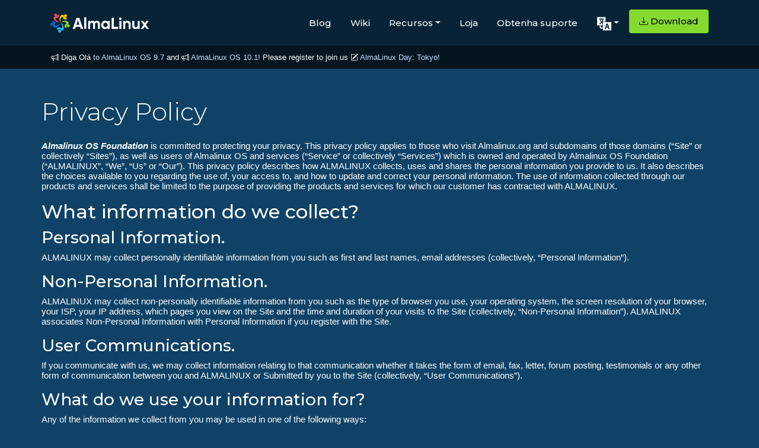

--- FILE ---
content_type: text/html; charset=utf-8
request_url: https://almalinux.org/pt/p/privacy-policy/
body_size: 9909
content:
<!doctype html><html lang=pt dir=ltr><head><meta property="og:title" content="Privacy Policy"><meta property="og:description" content="
    
      Almalinux OS Foundation is committed to protecting your privacy. This privacy policy applies to those who visit Almalinux.org and subdomains of those domains (“Site” or collectively “Sites”), as well as users of Almalinux OS and services (“Service” or collectively “Services”) which is owned and operated by Almalinux OS Foundation (&ldquo;ALMALINUX&rdquo;, “We”, “Us” or “Our”). This privacy policy describes how ALMALINUX collects, uses and shares the personal information you provide to us. It also describes the choices available to you regarding the use of, your access to, and how to update and correct your personal information. The use of information collected through our products and services shall be limited to the purpose of providing the products and services for which our customer has contracted with ALMALINUX.
    
  "><meta property="og:type" content="
    article
  "><meta property="og:url" content="https://almalinux.org/pt/p/privacy-policy/"><meta property="og:image" content="https://almalinux.org/images/og/newhero.png"><meta property="article:section" content="p"><meta charset=UTF-8><meta content="width=device-width,user-scalable=no,initial-scale=1,maximum-scale=1,minimum-scale=1" name=viewport><meta content="ie=edge" http-equiv=X-UA-Compatible><title>AlmaLinux OS - Forever-Free Enterprise-Grade Operating System</title>
<meta property="og:site_name" content="AlmaLinux OS"><meta name=description content="
    An Open Source, community owned and governed, forever-free enterprise Linux distribution."><meta name=robots content="index, follow, max-snippet:-1, max-image-preview:large, max-video-preview:-1"><meta name=facebook-domain-verification content="qld5gvzurj87hxsdu0825vt6z15nx8"><link rel=alternate type=application/rss+xml title="RSS Feed for AlmaLinux OS" href=/blog/index.xml><link rel=apple-touch-icon sizes=180x180 href=/fav/apple-touch-icon.png><link rel=icon type=image/png sizes=32x32 href=/fav/favicon-32x32.png><link rel=icon type=image/png sizes=16x16 href=/fav/favicon-16x16.png><link rel=manifest href=/fav/site.webmanifest><link rel=mask-icon href=/fav/safari-pinned-tab.svg color=#0069da><link rel="shortcut icon" href=/fav/favicon.ico><meta name=msapplication-TileColor content="#0069da"><meta name=msapplication-config content="/fav/browserconfig.xml"><meta name=theme-color content="#0f4266"><link rel=preconnect href=https://fonts.gstatic.com><link href="https://fonts.googleapis.com/css2?family=Montserrat:wght@300;400;500;600&amp;display=swap" rel=stylesheet><link rel=stylesheet href=https://cdn.jsdelivr.net/npm/bootstrap@4.3.1/dist/css/bootstrap.min.css integrity=sha384-ggOyR0iXCbMQv3Xipma34MD+dH/1fQ784/j6cY/iJTQUOhcWr7x9JvoRxT2MZw1T crossorigin=anonymous><link rel=stylesheet href=https://cdn.jsdelivr.net/npm/bootstrap-icons@1.11.3/font/bootstrap-icons.css><link rel=preconnect href=https://fonts.googleapis.com><link rel=preconnect href=https://fonts.gstatic.com crossorigin><link href="https://fonts.googleapis.com/css2?family=Montserrat:ital,wght@0,100;0,200;0,300;0,400;0,500;0,600;0,700;0,800;0,900;1,100;1,200;1,300;1,400;1,500;1,600;1,700;1,800;1,900&amp;display=swap" rel=stylesheet><link rel=stylesheet href=https://cdnjs.cloudflare.com/ajax/libs/font-awesome/4.7.0/css/font-awesome.min.css><style>body{background:#0f4266;color:#fefefe}a{color:#c4e1ff}.RSSFeedbtn{float:right;margin:20px 20px 0 0;width:180px;font-size:14px;padding:10px 0;font-weight:500;color:#fff;border-radius:5px;border:1px solid #831883;box-shadow:7px 4px 15px 4px #402442;background:#831883}</style><link rel=stylesheet href=/css/bundle.min.20c21dd42db39e7c474c5ac3c45f8dafc9ca6f438b3519f9f1b4de728adb9946.css integrity="sha256-IMId1C2znnxHTFrDxF+Nr8nKb0OLNRn58bTecorbmUY="></head><body><style>.navbar-dark .navbar-toggler-icon{background-image:url("data:image/svg+xml;charset=utf-8,%3Csvg xmlns='http://www.w3.org/2000/svg' fill='%23fff' viewBox='0 0 16 16'%3E%3Cpath d='M9.5 13a1.5 1.5 0 1 1-3 0 1.5 1.5 0 0 1 3 0zm0-5a1.5 1.5 0 1 1-3 0 1.5 1.5 0 0 1 3 0zm0-5a1.5 1.5 0 1 1-3 0 1.5 1.5 0 0 1 3 0z'/%3E%3C/svg%3E");border:none}.navbar-dark .navbar-toggler{border-color:transparent;color:#faf5f5}.navbar-toggler{border:0 solid transparent}</style><nav id=al-primary-navbar class="al-primary-navbar navbar p-0 sticky-top navbar-expand-lg navbar-dark flex-column with-motd"><div class="container my-3"><a class=navbar-brand href=/pt/><img src=/images/logo.svg alt="AlmaLinux OS logo" width=165.93 height=32>
</a><button class=navbar-toggler type=button data-bs-toggle=collapse data-bs-target=#main-navbar aria-controls=main-navbar aria-expanded=false aria-label="Toggle navigation">
<span class=navbar-toggler-icon></span></button><div class="collapse navbar-collapse justify-content-end" id=main-navbar><ul class="navbar-nav mb-2 mb-lg-0"><li class=nav-item><a class=nav-link href=/pt/blog style=margin-top:5px>Blog</a></li><li class=nav-item><a class=nav-link href=https://wiki.almalinux.org style=margin-top:5px>Wiki</a></li><li class="nav-item dropdown"><a class="nav-link dropdown-toggle" id=navbarDropResources data-toggle=dropdown aria-expanded=false style=margin-top:5px>Recursos</a><ul class="dropdown-menu dropdown-menu-dark dropdown-menu-lg-start" aria-labelledby=navbarDropResources><li><a class=dropdown-item href=https://wiki.almalinux.org/documentation/migration-guide style=color:#f0f8ff>Migre do CentOS 8</a></li><li><a class=dropdown-item href=/pt/certification style=color:#f0f8ff>Certificação</a><ul><li><a class="dropdown-nested dropdown-item" href=/pt/certification/hardware-certification style=color:#f0f8ff>Hardware</a></li><li><a class="dropdown-item dropdown-nested" href=/pt/certification/hardware-certification/hardware-certification-program style=color:#f0f8ff>Programa de Certificação</a></li><li><a class="dropdown-item dropdown-nested" href=/pt/certification/software-certification style=color:#f0f8ff>Software</a></li></ul></li><li><a class=dropdown-item href=/pt/alesco style=color:#f0f8ff>ALESCo</a></li><li><a class=dropdown-item href=https://bugs.almalinux.org style=color:#f0f8ff>Reporte Bugs</a></li><li><a class=dropdown-item href=/pt/members style=color:#f0f8ff>Filiação</a></li><li><a class=dropdown-item href=/pt/elevate style=color:#f0f8ff>ELevate</a></li><li><a class=dropdown-item href=https://lists.almalinux.org/ style=color:#f0f8ff>Listas de emails</a></li><li><a class=dropdown-item href=https://openqa.almalinux.org/ style=color:#f0f8ff>openQA</a></li><li><a class=dropdown-item href=https://build.almalinux.org/ style=color:#f0f8ff>Build System</a></li><li><a class=dropdown-item href=/pt/security style=color:#f0f8ff>Segurança</a></li><li><a class=dropdown-item href=https://events.almalinux.org/ style=color:#f0f8ff>SIGs, ALESCo e outros eventos</a><ul><li><a class="dropdown-item dropdown-nested" href=/pt/almalinux-day-tokyo-2026/ style=color:#f0f8ff>ALD Tokyo 2026</a></li><li><a class="dropdown-nested dropdown-item" href=/pt/almalinux-day-vancouver-2025/ style=color:#f0f8ff>ALD Vancouver 2025</a></li><li><a class="dropdown-nested dropdown-item" href=/pt/aldt-2024 style=color:#f0f8ff>ALD Tokyo 2024</a></li><li><a class="dropdown-item dropdown-nested" href=/pt/almalinux-day-germany-2024/ style=color:#f0f8ff>ALD Germany 2024</a></li><li><a class="dropdown-item dropdown-nested" href=/pt/aldt-2023 style=color:#f0f8ff>ALD Tokyo 2023</a></li></ul></li></ul></li><li class=nav-item><a class=nav-link href=https://shop.almalinux.org/ style=margin-top:5px>Loja</a></li><li class=nav-item><a class=nav-link href=/pt/support style=margin-top:5px>Obtenha suporte</a></li><li class="nav-item dropdown ps-md-2"><button class="btn nav-link dropdown-toggle al-language-switch" id=navbarDropLanguages data-toggle=dropdown aria-expanded=false style=margin-top:3px>
<img src=/images/lang.svg alt=Language width=24 height=24></button><ul class="dropdown-menu dropdown-menu-dark dropdown-menu-lg-start" aria-labelledby=navbarDropLanguages><li><a class="dropdown-item al-language-link" href=/p/privacy-policy/ hreflang=pt>English</a></li><li><a class="dropdown-item al-language-link" href=/ar/p/privacy-policy/ hreflang=pt>العربية</a></li><li><a class="dropdown-item al-language-link" href=/ca/p/privacy-policy/ hreflang=pt>Català</a></li><li><a class="dropdown-item al-language-link" href=/cs/p/privacy-policy/ hreflang=pt>Česky</a></li><li><a class="dropdown-item al-language-link" href=/da/p/privacy-policy/ hreflang=pt>Dansk</a></li><li><a class="dropdown-item al-language-link" href=/de/p/privacy-policy/ hreflang=pt>Deutsch</a></li><li><a class="dropdown-item al-language-link" href=/el/p/privacy-policy/ hreflang=pt>Ελληνικά</a></li><li><a class="dropdown-item al-language-link" href=/es/p/privacy-policy/ hreflang=pt>Español</a></li><li><a class="dropdown-item al-language-link" href=/fa/p/privacy-policy/ hreflang=pt>فارسى</a></li><li><a class="dropdown-item al-language-link" href=/fi/p/privacy-policy/ hreflang=pt>Suomi</a></li><li><a class="dropdown-item al-language-link" href=/fr/p/privacy-policy/ hreflang=pt>Français</a></li><li><a class="dropdown-item al-language-link" href=/he/p/privacy-policy/ hreflang=pt>עברית</a></li><li><a class="dropdown-item al-language-link" href=/hu/p/privacy-policy/ hreflang=pt>magyar</a></li><li><a class="dropdown-item al-language-link" href=/it/p/privacy-policy/ hreflang=pt>Italiano</a></li><li><a class="dropdown-item al-language-link" href=/ja/p/privacy-policy/ hreflang=pt>日本語</a></li><li><a class="dropdown-item al-language-link" href=/ko/p/privacy-policy/ hreflang=pt>한국어</a></li><li><a class="dropdown-item al-language-link" href=/lt/p/privacy-policy/ hreflang=pt>Lietuvių</a></li><li><a class="dropdown-item al-language-link" href=/lv/p/privacy-policy/ hreflang=pt>latviešu</a></li><li><a class="dropdown-item al-language-link" href=/pl/p/privacy-policy/ hreflang=pt>Polski</a></li><li><a class="dropdown-item al-language-link" href=/pt-br/p/privacy-policy/ hreflang=pt>Português Brasileiro</a></li><li><a class="dropdown-item al-language-link
active" href=/pt/p/privacy-policy/ hreflang=pt>Português</a></li><li><a class="dropdown-item al-language-link" href=/ru/p/privacy-policy/ hreflang=pt>Русский</a></li><li><a class="dropdown-item al-language-link" href=/sk/p/privacy-policy/ hreflang=pt>Slovensky</a></li><li><a class="dropdown-item al-language-link" href=/sv/p/privacy-policy/ hreflang=pt>svenska</a></li><li><a class="dropdown-item al-language-link" href=/tr/p/privacy-policy/ hreflang=pt>Türkçe</a></li><li><a class="dropdown-item al-language-link" href=/uk/p/privacy-policy/ hreflang=pt>Українська</a></li><li><a class="dropdown-item al-language-link" href=/zh-hans/p/privacy-policy/ hreflang=pt>简体中文</a></li><li><hr class=dropdown-divider></li><li class=al-translate-callout><a class="dropdown-item al-language-link" href=https://hosted.weblate.org/engage/almalinux/><i class="bi bi-pencil"></i>
Tradução</a></li></ul></li><li class="nav-item ps-md-2"><a class="nav-link btn btn al-download-button" href=/pt/get-almalinux><i class="bi bi-download pe-1 d-none d-xl-inline"></i>
Download</a></li></ul></div></div></nav><div id=al-motd dir=ltr data-nosnippet style=display:block;letter-spacing:0><div class="container pl-3"><div class=text><i class="bi bi-megaphone"></i> Diga Olá
<a href=/pt/blog/2025-11-17-almalinux_97_release/>to AlmaLinux OS 9.7</a>
and
<i class="bi bi-megaphone"></i>
<a href=/pt/blog/2025-11-24-almalinux_101_release/>AlmaLinux OS 10.1!</a>
Please register to join us <i class="bi bi-pencil-square"></i>
<a href=/pt/almalinux-day-tokyo-2026/>AlmaLinux Day: Tokyo!</a></div></div></div><div class=al-body-container style=margin:auto><section class=al-page-page dir=ltr><div class="container py-5"><h1 class="al-section-title mb-4">Privacy Policy</h1><article><div class="al-page-content pb-5 al-wysiwyg"><p><strong><em>Almalinux OS Foundation</em></strong> is committed to protecting your privacy. This privacy policy applies to those who visit Almalinux.org and subdomains of those domains (“Site” or collectively “Sites”), as well as users of Almalinux OS and services (“Service” or collectively “Services”) which is owned and operated by Almalinux OS Foundation (&ldquo;ALMALINUX&rdquo;, “We”, “Us” or “Our”). This privacy policy describes how ALMALINUX collects, uses and shares the personal information you provide to us. It also describes the choices available to you regarding the use of, your access to, and how to update and correct your personal information. The use of information collected through our products and services shall be limited to the purpose of providing the products and services for which our customer has contracted with ALMALINUX.</p><h2 id=what-information-do-we-collect>What information do we collect?</h2><h3 id=personal-information>Personal Information.</h3><p>ALMALINUX may collect personally identifiable information from you such as first and last names, email addresses (collectively, “Personal Information”).</p><h3 id=non-personal-information>Non-Personal Information.</h3><p>ALMALINUX may collect non-personally identifiable information from you such as the type of browser you use, your operating system, the screen resolution of your browser, your ISP, your IP address, which pages you view on the Site and the time and duration of your visits to the Site (collectively, “Non-Personal Information”). ALMALINUX associates Non-Personal Information with Personal Information if you register with the Site.</p><h3 id=user-communications>User Communications.</h3><p>If you communicate with us, we may collect information relating to that communication whether it takes the form of email, fax, letter, forum posting, testimonials or any other form of communication between you and ALMALINUX or Submitted by you to the Site (collectively, “User Communications”).</p><h3 id=what-do-we-use-your-information-for>What do we use your information for?</h3><p>Any of the information we collect from you may be used in one of the following ways:</p><ul><li><p><strong>To improve customer service</strong></p></li><li><p>In the context of customer support, your information helps us to more effectively respond to your customer service requests.</p></li><li><p><strong>To send periodic emails</strong></p></li><li><p>The email address you provide in the application may be used to send you information and updates pertaining to your usage, in addition to receiving occasional company news, updates, related product or service information, etc.</p></li><li><p><strong>To distribute marketing and advertising materials</strong></p></li><li><p>We may contact you with the relevant information about ALMALINUX products and services from time to time. Most messages we will send by email. For some messages, we may use Personal Information we collect about you to help us determine the most relevant information to share with you. If you do not want to receive such messages from us, you will be able to tell us by selecting certain boxes on forms we use when we first collect your contact details. Or you can change your marketing preferences by clicking on the unsubscribe link at the bottom of our emails.</p></li></ul><h2 id=how-do-we-protect-your-information>How do we protect your information?</h2><p>We implement a variety of security measures to maintain the safety of your personal information when you place an order or enter, submit, or access your personal information. We offer the use of a secure server. All supplied sensitive information is transmitted via Transport Layer Security (TLS) technology to and then stored into our database to be only accessed by those authorized with special access rights to our systems, and are required to keep the information confidential. Credit card information is transmitted directly to the payment processor and is not stored on our servers. If you have any questions about the security of your personal information, you can contact us at [email protected]</p><h2 id=cookies-or-other-tracking-technologies>Cookies or other tracking technologies?</h2><p>Cookies are small files that a site or its service provider transfers to your computer’s hard drive through your Web browser (if you allow) that enables the sites or service providers systems to recognize your browser and capture and remember certain information. ALMALINUX uses cookies or similar technologies to analyze trends, administer the website, track users’ movements around the website, and to gather demographic information about our user base as a whole. You can control the use of cookies at the individual browser level, but if you choose to disable cookies, it may limit your use of certain features or functions on our website or service.</p><h3 id=log-files>Log files.</h3><p>As is true of most websites, we gather certain information automatically. This information may include Internet protocol (IP) addresses, browser type, Internet service provider (ISP), referring/exit pages, the files viewed on our site (e.g., HTML pages, graphics, etc.), operating system, date/time stamp, and/or clickstream data to analyze trends in the aggregate and administer the site.</p><h2 id=do-we-share-any-information-to-outside-parties>Do we share any information to outside parties?</h2><p>We do not sell, trade, or otherwise transfer to outside parties your personal information. We will share your personal information with third parties only in the ways that are described in this privacy policy. However, non-personally identifiable visitor information may be provided to other parties for marketing, advertising, or other uses.</p><ul><li><strong>Service Providers</strong></li><li>We may provide your personal information to companies that provide services to help us with our business activities such as offering customer service, etc. These companies are authorized to use your personal information only as necessary to provide these services to us.</li><li><strong>With your consent</strong></li><li>We share information about you with third parties when you give us consent to do so. For example, we often display personal testimonials of satisfied customers on our public websites. With your consent, we may post your name alongside the testimonial.</li><li><strong>Legal Disclaimer</strong></li><li>We may also disclose your personal information as required by law, such as to comply with a subpoena or similar legal process when we believe in good faith that disclosure is necessary to protect our rights, protect your safety or the safety of others, investigate fraud, or respond to a government request. In the event ALMALINUX is involved in a merger, acquisition, or sale of all or a portion of its assets, you will be notified via email and/or a prominent notice on our website, of any change in ownership, uses of your personal information, and choices you may have regarding your personal information. We may also disclose your personal information to any other third party with your prior consent.</li></ul><h2 id=user-rights>User Rights</h2><p>Just as we have our rights and obligations to process your personal information, you also have certain rights to process your personal data. These rights include:</p><ul><li><p><strong>Right of access:</strong> In accordance with Art. 15 GDPR, you may have the right to obtain confirmation from us as to whether or not your personal data is processed by us, and, where that is the case, to request access to your personal data. The information about personal data processing includes the purposes of the processing, the categories of personal data concerned, and the recipients or categories of recipients to whom your personal data have been or may be disclosed. However, this is not an absolute right and the interests of other individuals may restrict your right of access. Also, you may have the right to obtain a copy of your personal data undergoing processing. For additional copies requested, we may charge a reasonable fee based on administrative costs.</p></li><li><p><strong>Right to rectification:</strong> In accordance with Art. 16 GDPR, you may have the right to obtain from us the rectification of inaccurate personal data. Depending on the purposes of the processing, you may have the right to have incomplete personal data completed, including by means of providing a supplementary statement.</p></li><li><p><strong>Right to erasure (right to be forgotten):</strong> In accordance with Art. 17 GDPR, you have the right to request that we delete your personal data. Please keep in mind that we may keep your personal data if it is still necessary for:</p></li><li><p>fulfilling our legal obligation;</p></li><li><p>archival, historical, or scientific research or statistical purposes; or</p></li><li><p>determination, exercise, or defense of our legal claims.</p></li><li><p><strong>Right to restriction of processing:</strong> In accordance with Art. 18 GDPR, you have the right to request that we restrict the processing of your personal data. In this case, the respective personal data will be marked accordingly and may only be processed by us for certain purposes.</p></li><li><p><strong>Right to personal data portability:</strong> In accordance with Art. 20 GDPR, you have the right to receive the personal data concerning you, which you have provided to us, in a structured, commonly used, and machine-readable format and/or to request the transfer of this personal data to another entity.</p></li><li><p><strong>Right to object:</strong> If you have given your consent to the processing of your data in accordance with Art. 7 III GDPR, you may revoke your consent at any time in the future. The declaration of revocation must be addressed to us and must be presented in writing or delivered by email or fax.</p></li></ul><h2 id=california-privacy-rights>California Privacy Rights</h2><p>This section applies only to California consumers. It describes how we collect, use, and share California consumers&rsquo; Personal Information in our role as a business, and the rights applicable to such residents. If you are unable to access this Privacy Policy due to a disability or any physical or mental impairment, please contact us and we will arrange to supply you with the information you need in an alternative format that you can access. For purposes of this section &ldquo;Personal Information&rdquo; has the meaning given in the California Consumer Privacy Act (“CCPA”).</p><ul><li><strong>Your California Rights</strong></li><li>You have certain rights regarding the Personal Information we collect or maintain about you. Please note these rights are not absolute, and there may be cases when we decline your request as permitted by law. The right of access means that you have the right to request that we disclose what Personal Information we have collected used and disclosed about you in the past 12 months. The right of deletion means that you have the right to request that we delete Personal Information collected or maintained by us, subject to certain exceptions. The right to non-discrimination means that you will not receive any discriminatory treatment when you exercise one of your privacy rights. ALMALINUX does not sell Personal Information to third parties (pursuant to California Civil Code §§ 1798.100–1798.199, also known as the California Consumer Privacy Act of 2018).
<strong>How to Exercise your California Rights</strong></li><li>You can exercise your rights yourself or you can alternatively designate an authorized agent to exercise these rights on your behalf. Please note that to protect your Personal Information, we will verify your identity by a method appropriate to the type of request you are making. We may also request that your authorized agent have written permission from you to make requests on your behalf, and we may also need to verify your authorized agent&rsquo;s identity to protect your Personal Information. Please use the contact details below, if you would like to:</li><li>Access this policy in an alternative format;</li><li>Exercise your rights;</li><li>Learn more about your rights or our privacy practices; or</li><li>Designate an authorized agent to make a request on your behalf.</li></ul><h2 id=our-policy-towards-children>Our Policy towards Children</h2><p>The ALMALINUX products and/or services are not directed at persons under 16 and we do not knowingly collect Personal Information from children under 16. If you become aware that your child has provided us with Personal Information, without your consent, then please contact us using the details below so that we can take steps to remove such information and terminate any account your child has created with us.</p><h2 id=third-party-links>Third party links</h2><p>Occasionally, at our discretion, we may include links to our merchant partners (third party products or services) on our Sites. These third party’s websites have separate and independent privacy policies. We, therefore, have no responsibility or liability for the content and activities of these linked websites. Nonetheless, we seek to protect the integrity of our Sites and welcome any feedback about these third party websites.</p><h2 id=consent-to-our-terms-and-conditions>Consent to Our Terms and Conditions</h2><p>Please also visit our Terms and Conditions section establishing your consent to the use, disclaimers, and limitations of liability governing the use of this Site Information Related to Data Collected through our Products and Services</p><ul><li><strong>Transfer of Personal Data to Third Parties:</strong></li><li>We may transfer personal data to third-party processor companies (i.e. cloud data and server services) that help us provide our service. Such third party processors are located in, and the transfers are limited to, the United States or countries in the European Union and these processors are controlled by data processing agreements providing the same protections of your personal data.</li></ul><h2 id=your-consent>Your Consent</h2><p>By using our site, you consent to this Privacy Policy.
Changes to our Privacy Policy</p><p>We may update this Privacy Policy to reflect changes to our information practices. If we make any material changes we will notify you by email (sent to the e-mail address specified in your account) or by means of a notice on this Site prior to the change becoming effective. We encourage you to periodically review this page for the latest information on our privacy practices.</p><h1 id=contacting-us>Contacting Us</h1><p>If there are any questions regarding this Privacy Policy, the practices of this Site or your dealings with this Site, you may contact us using the information below:</p><h2 id=almalinux-os-foundation>Almalinux OS Foundation</h2><p>15068 Blue Bay Cir Fort Myers, FL 33913 (<a href=mailto:privacy@almalinux.org>privacy@almalinux.org</a>)</p></div></article></div></section></div><div class="container al-py-lg" style=max-width:90%><div class=row><div class=col-lg-6><img class=newsletter-img src=/images/newslettersignup.png alt="The migration paths when using ELevate"></div><div class=col-lg-6><h2 class=mb-2>Mantenha-se atualizado!</h2><h6 class=mb-4><p class=newsletter-div>Assine nossa newsletter e nunca perca as últimas novidades do AlmaLinux OS, e inscreva-se para quaisquer outras atualizações em lists.almalinux.org!</p></h6><div class=pt-1><a href=https://lists.almalinux.org/mailman3/lists/newsletters.lists.almalinux.org/ class="btn btn-primary al-community-cta">Inscrição na newsletter AlmaLinux</a></div></div></div></div><footer class=al-primary-footer><div class=container><div class=row><div class="col-12 col-md"><img src=/images/icon.svg alt="AlmaLinux OS icon" class=mb-3 height=64><div class="d-block mb-3">AlmaLinux OS Foundation</div><div>20791 Three Oaks Pkwy, #980<br>Estero, FL 33929</div><div><a href=mailto:hello@almalinux.org>hello@almalinux.org</a></div></div><div class="col-6 col-md"><h5>Resources</h5><ul class=list-unstyled><li><a href=https://wiki.almalinux.org>Wiki</a></li><li><a href=/pt/certification>Certificação</a></li><li><a href=/pt/alesco>ALESCo</a></li><li><a href=https://github.com/AlmaLinux/>GitHub</a></li><li><a href=https://bugs.almalinux.org/>Bugs</a></li><li><a href=https://repo.almalinux.org/>Repositório</a></li><li><a href=/pt/get-almalinux>Downloads</a></li><li><a href=/pt/members>Filiação</a></li><li><a href=/pt/elevate>ELevate</a></li><li><a href=/.well-known/security.txt>security.txt</a></li><li><a href=https://lists.almalinux.org/>Listas de emails</a></li><li><a href=https://status.almalinux.org/>Página de Status</a></li><li><a href=https://openqa.almalinux.org/>openQA</a></li><li><a href=https://build.almalinux.org/>Build System</a></li><li><a href=/pt/security>Segurança</a></li></ul></div><div class="col-6 col-md"><h5>Community</h5><ul class=list-unstyled><li><a href=/pt/support>Obtenha suporte</a></li><li><a href=https://chat.almalinux.org>Chat</a></li><li><a href=https://forums.almalinux.org/>Fóruns</a></li><li><a href=https://events.almalinux.org>Reuniões SIG e ALESCo</a></li><li><a href=https://www.reddit.com/r/AlmaLinux/>Reddit</a></li><li><a href=https://twitter.com/AlmaLinux>Twitter</a></li><li><a href=https://fosstodon.org/@almalinux rel=me>Mastodon</a></li><li><a href=https://www.facebook.com/AlmaLinux/>Facebook</a></li><li><a href=https://www.linkedin.com/company/almalinuxos/>LinkedIn</a></li><li><a href=ircs://irc.libera.chat:6697/almalinux>#almalinux IRC</a></li></ul></div><div class="col-6 col-md"><h5>Legal</h5><ul class=list-unstyled><li><a href=/pt/p/legal-notice/>Aviso Legal</a></li><li><a href=/pt/p/privacy-policy/>Política de privacidade</a></li><li><a href=/pt/p/terms-of-service/>Termos de serviço</a></li><li><a href=/pt/p/the-almalinux-os-licensing-policy/>Política de licença</a></li><li><a href=/pt/p/the-almalinux-os-trademark-usage-policy/>Política de Uso de Marcas Registradas</a></li><li><a href=/pt/p/foundation-bylaws/>Estatuto da Fundação</a></li><li><a href=/pt/p/foundation-board-operations-and-ethics/>Conselho de Operações e Código de Ética</a></li><li><a href=/pt/p/membership-committee/>Comitê de Adesão</a></li></ul></div></div><div><p class=footer_tax_note>A AlmaLinux OS Foundation é uma organização registrada 501(c)(6) sob a lei dos EUA
<a href=https://apps.irs.gov/app/eos/>(Tax ID 86-2791864)</a>.<br><br>As contribuições para a fundação normalmente não são consideradas contribuições de caridade e não seriam dedutíveis de impostos como tal. Entre em contato com seu contador para obter orientação específica.</p></div></div></footer><script>var _paq=window._paq=window._paq||[];_paq.push(["trackPageView"]),_paq.push(["enableLinkTracking"]),function(){e="https://matomo.almalinux.org/",_paq.push(["setTrackerUrl",e+"matomo.php"]),_paq.push(["setSiteId","2"]);var e,n=document,t=n.createElement("script"),s=n.getElementsByTagName("script")[0];t.async=!0,t.src=e+"matomo.js",s.parentNode.insertBefore(t,s)}()</script><script src=https://code.jquery.com/jquery-3.3.1.slim.min.js integrity=sha384-q8i/X+965DzO0rT7abK41JStQIAqVgRVzpbzo5smXKp4YfRvH+8abtTE1Pi6jizo crossorigin=anonymous></script><script src=https://cdn.jsdelivr.net/npm/popper.js@1.14.7/dist/umd/popper.min.js integrity=sha384-UO2eT0CpHqdSJQ6hJty5KVphtPhzWj9WO1clHTMGa3JDZwrnQq4sF86dIHNDz0W1 crossorigin=anonymous></script><script src=https://cdn.jsdelivr.net/npm/bootstrap@4.3.1/dist/js/bootstrap.min.js integrity=sha384-JjSmVgyd0p3pXB1rRibZUAYoIIy6OrQ6VrjIEaFf/nJGzIxFDsf4x0xIM+B07jRM crossorigin=anonymous></script><script src=https://cdn.jsdelivr.net/npm/bootstrap@5.1.3/dist/js/bootstrap.bundle.min.js></script><script>window.addEventListener("DOMContentLoaded",()=>{document.getElementById("contributor").addEventListener("click",function(){const e=document.getElementById("al-contributor-info"),t=document.getElementById("al-mirror-info"),n=document.getElementById("al-sponsor-info");t.style.display="none",n.style.display="none",e.style.display==="none"|e.style.display==""?e.style.display="block":e.style.display="none"}),document.getElementById("mirror").addEventListener("click",function(){const e=document.getElementById("al-mirror-info"),t=document.getElementById("al-contributor-info"),n=document.getElementById("al-sponsor-info");t.style.display="none",n.style.display="none",e.style.display==="none"|e.style.display==""?e.style.display="block":e.style.display="none"}),document.getElementById("sponsor").addEventListener("click",function(){const e=document.getElementById("al-sponsor-info"),t=document.getElementById("al-mirror-info"),n=document.getElementById("al-contributor-info");n.style.display="none",t.style.display="none",e.style.display==="none"|e.style.display==""?e.style.display="block":e.style.display="none"})})</script></body></html>